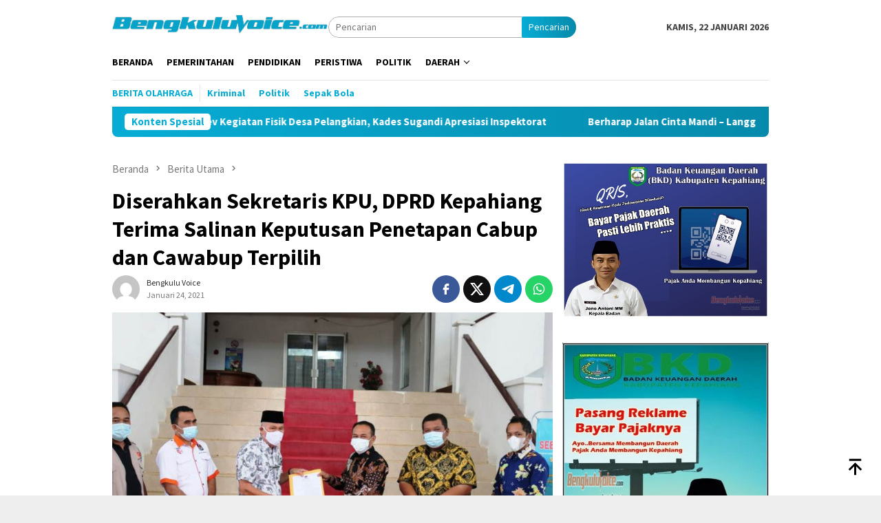

--- FILE ---
content_type: text/html; charset=UTF-8
request_url: http://bengkuluvoice.com/2021/01/24/diserahkan-sekretaris-kpu-dprd-kepahiang-terima-salinan-keputusan-penetapan-cabup-dan-cawabup-terpilih/
body_size: 16391
content:
<!DOCTYPE html>
<html lang="id">
<head itemscope="itemscope" itemtype="http://schema.org/WebSite">
<meta charset="UTF-8">
<meta name="viewport" content="width=device-width, initial-scale=1">
<link rel="profile" href="http://gmpg.org/xfn/11">

<meta name='robots' content='index, follow, max-image-preview:large, max-snippet:-1, max-video-preview:-1' />
	<style>img:is([sizes="auto" i], [sizes^="auto," i]) { contain-intrinsic-size: 3000px 1500px }</style>
	
	<!-- This site is optimized with the Yoast SEO plugin v26.8 - https://yoast.com/product/yoast-seo-wordpress/ -->
	<title>Diserahkan Sekretaris KPU, DPRD Kepahiang Terima Salinan Keputusan Penetapan Cabup dan Cawabup Terpilih - BengkuluVoice.com</title>
	<link rel="canonical" href="http://bengkuluvoice.com/2021/01/24/diserahkan-sekretaris-kpu-dprd-kepahiang-terima-salinan-keputusan-penetapan-cabup-dan-cawabup-terpilih/" />
	<meta property="og:locale" content="id_ID" />
	<meta property="og:type" content="article" />
	<meta property="og:title" content="Diserahkan Sekretaris KPU, DPRD Kepahiang Terima Salinan Keputusan Penetapan Cabup dan Cawabup Terpilih - BengkuluVoice.com" />
	<meta property="og:description" content="BengkuluVoice.com, Kepahiang &#8211; DPRD Kabupaten Kepahiang menerima salinan surat keputusan penetapan pasangan calon Bupati dan&nbsp;[&hellip;]" />
	<meta property="og:url" content="http://bengkuluvoice.com/2021/01/24/diserahkan-sekretaris-kpu-dprd-kepahiang-terima-salinan-keputusan-penetapan-cabup-dan-cawabup-terpilih/" />
	<meta property="og:site_name" content="BengkuluVoice.com" />
	<meta property="article:published_time" content="2021-01-24T16:23:10+00:00" />
	<meta property="article:modified_time" content="2021-01-24T17:30:30+00:00" />
	<meta property="og:image" content="http://bengkuluvoice.com/wp-content/uploads/2021/01/Ketua-DPRD-Kepahiang-Windra-Purnawan-didampingi-Waka-1-Andrian-Defandra-dan-Sekretaris-DPRD-Roland-Yudhistira-menerima-salinan-keputusan-penetapan-.jpg" />
	<meta property="og:image:width" content="800" />
	<meta property="og:image:height" content="547" />
	<meta property="og:image:type" content="image/jpeg" />
	<meta name="author" content="Bengkulu Voice" />
	<meta name="twitter:card" content="summary_large_image" />
	<meta name="twitter:label1" content="Ditulis oleh" />
	<meta name="twitter:data1" content="Bengkulu Voice" />
	<meta name="twitter:label2" content="Estimasi waktu membaca" />
	<meta name="twitter:data2" content="1 menit" />
	<script type="application/ld+json" class="yoast-schema-graph">{"@context":"https://schema.org","@graph":[{"@type":"Article","@id":"http://bengkuluvoice.com/2021/01/24/diserahkan-sekretaris-kpu-dprd-kepahiang-terima-salinan-keputusan-penetapan-cabup-dan-cawabup-terpilih/#article","isPartOf":{"@id":"http://bengkuluvoice.com/2021/01/24/diserahkan-sekretaris-kpu-dprd-kepahiang-terima-salinan-keputusan-penetapan-cabup-dan-cawabup-terpilih/"},"author":{"name":"Bengkulu Voice","@id":"http://bengkuluvoice.com/#/schema/person/e0c2f9c15cbb633acd982f5a3c911816"},"headline":"Diserahkan Sekretaris KPU, DPRD Kepahiang Terima Salinan Keputusan Penetapan Cabup dan Cawabup Terpilih","datePublished":"2021-01-24T16:23:10+00:00","dateModified":"2021-01-24T17:30:30+00:00","mainEntityOfPage":{"@id":"http://bengkuluvoice.com/2021/01/24/diserahkan-sekretaris-kpu-dprd-kepahiang-terima-salinan-keputusan-penetapan-cabup-dan-cawabup-terpilih/"},"wordCount":161,"commentCount":0,"image":{"@id":"http://bengkuluvoice.com/2021/01/24/diserahkan-sekretaris-kpu-dprd-kepahiang-terima-salinan-keputusan-penetapan-cabup-dan-cawabup-terpilih/#primaryimage"},"thumbnailUrl":"http://bengkuluvoice.com/wp-content/uploads/2021/01/Ketua-DPRD-Kepahiang-Windra-Purnawan-didampingi-Waka-1-Andrian-Defandra-dan-Sekretaris-DPRD-Roland-Yudhistira-menerima-salinan-keputusan-penetapan-.jpg","articleSection":["Berita Utama","Daerah","Kepahiang","Pemerintahan"],"inLanguage":"id","potentialAction":[{"@type":"CommentAction","name":"Comment","target":["http://bengkuluvoice.com/2021/01/24/diserahkan-sekretaris-kpu-dprd-kepahiang-terima-salinan-keputusan-penetapan-cabup-dan-cawabup-terpilih/#respond"]}]},{"@type":"WebPage","@id":"http://bengkuluvoice.com/2021/01/24/diserahkan-sekretaris-kpu-dprd-kepahiang-terima-salinan-keputusan-penetapan-cabup-dan-cawabup-terpilih/","url":"http://bengkuluvoice.com/2021/01/24/diserahkan-sekretaris-kpu-dprd-kepahiang-terima-salinan-keputusan-penetapan-cabup-dan-cawabup-terpilih/","name":"Diserahkan Sekretaris KPU, DPRD Kepahiang Terima Salinan Keputusan Penetapan Cabup dan Cawabup Terpilih - BengkuluVoice.com","isPartOf":{"@id":"http://bengkuluvoice.com/#website"},"primaryImageOfPage":{"@id":"http://bengkuluvoice.com/2021/01/24/diserahkan-sekretaris-kpu-dprd-kepahiang-terima-salinan-keputusan-penetapan-cabup-dan-cawabup-terpilih/#primaryimage"},"image":{"@id":"http://bengkuluvoice.com/2021/01/24/diserahkan-sekretaris-kpu-dprd-kepahiang-terima-salinan-keputusan-penetapan-cabup-dan-cawabup-terpilih/#primaryimage"},"thumbnailUrl":"http://bengkuluvoice.com/wp-content/uploads/2021/01/Ketua-DPRD-Kepahiang-Windra-Purnawan-didampingi-Waka-1-Andrian-Defandra-dan-Sekretaris-DPRD-Roland-Yudhistira-menerima-salinan-keputusan-penetapan-.jpg","datePublished":"2021-01-24T16:23:10+00:00","dateModified":"2021-01-24T17:30:30+00:00","author":{"@id":"http://bengkuluvoice.com/#/schema/person/e0c2f9c15cbb633acd982f5a3c911816"},"breadcrumb":{"@id":"http://bengkuluvoice.com/2021/01/24/diserahkan-sekretaris-kpu-dprd-kepahiang-terima-salinan-keputusan-penetapan-cabup-dan-cawabup-terpilih/#breadcrumb"},"inLanguage":"id","potentialAction":[{"@type":"ReadAction","target":["http://bengkuluvoice.com/2021/01/24/diserahkan-sekretaris-kpu-dprd-kepahiang-terima-salinan-keputusan-penetapan-cabup-dan-cawabup-terpilih/"]}]},{"@type":"ImageObject","inLanguage":"id","@id":"http://bengkuluvoice.com/2021/01/24/diserahkan-sekretaris-kpu-dprd-kepahiang-terima-salinan-keputusan-penetapan-cabup-dan-cawabup-terpilih/#primaryimage","url":"http://bengkuluvoice.com/wp-content/uploads/2021/01/Ketua-DPRD-Kepahiang-Windra-Purnawan-didampingi-Waka-1-Andrian-Defandra-dan-Sekretaris-DPRD-Roland-Yudhistira-menerima-salinan-keputusan-penetapan-.jpg","contentUrl":"http://bengkuluvoice.com/wp-content/uploads/2021/01/Ketua-DPRD-Kepahiang-Windra-Purnawan-didampingi-Waka-1-Andrian-Defandra-dan-Sekretaris-DPRD-Roland-Yudhistira-menerima-salinan-keputusan-penetapan-.jpg","width":800,"height":547,"caption":"Ketua DPRD Kepahiang Windra Purnawan didampingi Waka 1 Andrian Defandra dan Sekretaris DPRD Roland Yudhistira menerima salinan keputusan penetapan Cabup dan Cawabup Kepahiang terpilih (Foto: Humas DPRD Kepahiang)"},{"@type":"BreadcrumbList","@id":"http://bengkuluvoice.com/2021/01/24/diserahkan-sekretaris-kpu-dprd-kepahiang-terima-salinan-keputusan-penetapan-cabup-dan-cawabup-terpilih/#breadcrumb","itemListElement":[{"@type":"ListItem","position":1,"name":"Beranda","item":"http://bengkuluvoice.com/"},{"@type":"ListItem","position":2,"name":"Diserahkan Sekretaris KPU, DPRD Kepahiang Terima Salinan Keputusan Penetapan Cabup dan Cawabup Terpilih"}]},{"@type":"WebSite","@id":"http://bengkuluvoice.com/#website","url":"http://bengkuluvoice.com/","name":"BengkuluVoice.com","description":"Suarakan Aspirasimu","potentialAction":[{"@type":"SearchAction","target":{"@type":"EntryPoint","urlTemplate":"http://bengkuluvoice.com/?s={search_term_string}"},"query-input":{"@type":"PropertyValueSpecification","valueRequired":true,"valueName":"search_term_string"}}],"inLanguage":"id"},{"@type":"Person","@id":"http://bengkuluvoice.com/#/schema/person/e0c2f9c15cbb633acd982f5a3c911816","name":"Bengkulu Voice","image":{"@type":"ImageObject","inLanguage":"id","@id":"http://bengkuluvoice.com/#/schema/person/image/","url":"https://secure.gravatar.com/avatar/ba695405cf3c6ccc294fbbf492ec71a3?s=96&d=mm&r=g","contentUrl":"https://secure.gravatar.com/avatar/ba695405cf3c6ccc294fbbf492ec71a3?s=96&d=mm&r=g","caption":"Bengkulu Voice"},"sameAs":["https://bengkuluvoice.com"],"url":"http://bengkuluvoice.com/author/bvoice/"}]}</script>
	<!-- / Yoast SEO plugin. -->


<link rel='dns-prefetch' href='//fonts.googleapis.com' />
<link rel='dns-prefetch' href='//www.googletagmanager.com' />
<link crossorigin="anonymous" rel='stylesheet' id='bloggingpro-fonts-css' href='https://fonts.googleapis.com/css?family=Source+Sans+Pro%3Aregular%2Citalic%2C700%2C300%26subset%3Dlatin%2C&#038;ver=1.4.1' type='text/css' media='all' />
<link rel='stylesheet' id='bloggingpro-style-css' href='http://bengkuluvoice.com/wp-content/themes/bloggingpro/style.css?ver=1.4.1' type='text/css' media='all' />
<style id='bloggingpro-style-inline-css' type='text/css'>
kbd,a.button,button,.button,button.button,input[type="button"],input[type="reset"],input[type="submit"],.tagcloud a,ul.page-numbers li a.prev.page-numbers,ul.page-numbers li a.next.page-numbers,ul.page-numbers li span.page-numbers,.page-links > .page-link-number,.cat-links ul li a,.entry-footer .tag-text,.gmr-recentposts-widget li.listpost-gallery .gmr-rp-content .gmr-metacontent .cat-links-content a,.page-links > .post-page-numbers.current span,ol.comment-list li div.reply a,#cancel-comment-reply-link,.entry-footer .tags-links a:hover,.gmr-topnotification{background-color:#08add6;}#primary-menu > li ul .current-menu-item > a,#primary-menu .sub-menu > li:hover > a,.cat-links-content a,.tagcloud li:before,a:hover,a:focus,a:active,.gmr-ontop:hover path,#navigationamp button.close-topnavmenu-wrap,.sidr a#sidr-id-close-topnavmenu-button,.sidr-class-menu-item i._mi,.sidr-class-menu-item img._mi,.text-marquee{color:#08add6;}.widget-title:after,a.button,button,.button,button.button,input[type="button"],input[type="reset"],input[type="submit"],.tagcloud a,.sticky .gmr-box-content,.bypostauthor > .comment-body,.gmr-ajax-loader div:nth-child(1),.gmr-ajax-loader div:nth-child(2),.entry-footer .tags-links a:hover{border-color:#08add6;}a,.gmr-ontop path{color:#2E2E2E;}.entry-content-single p a{color:#08add6;}body{color:#444444;font-family:"Source Sans Pro","Helvetica Neue",sans-serif;font-weight:500;font-size:14px;}.site-header{background-image:url();-webkit-background-size:auto;-moz-background-size:auto;-o-background-size:auto;background-size:auto;background-repeat:repeat;background-position:center top;background-attachment:scroll;}.site-header,.gmr-verytopbanner{background-color:#ffffff;}.site-title a{color:#19bee8;}.site-description{color:#999999;}.top-header{background-color:#ffffff;}#gmr-responsive-menu,.gmr-mainmenu #primary-menu > li > a,.search-trigger .gmr-icon{color:#000000;}.gmr-mainmenu #primary-menu > li.menu-border > a span,.gmr-mainmenu #primary-menu > li.page_item_has_children > a:after,.gmr-mainmenu #primary-menu > li.menu-item-has-children > a:after,.gmr-mainmenu #primary-menu .sub-menu > li.page_item_has_children > a:after,.gmr-mainmenu #primary-menu .sub-menu > li.menu-item-has-children > a:after{border-color:#000000;}#gmr-responsive-menu:hover,.gmr-mainmenu #primary-menu > li:hover > a,.gmr-mainmenu #primary-menu > .current-menu-item > a,.gmr-mainmenu #primary-menu .current-menu-ancestor > a,.gmr-mainmenu #primary-menu .current_page_item > a,.gmr-mainmenu #primary-menu .current_page_ancestor > a,.search-trigger .gmr-icon:hover{color:#08add6;}.gmr-mainmenu #primary-menu > li.menu-border:hover > a span,.gmr-mainmenu #primary-menu > li.menu-border.current-menu-item > a span,.gmr-mainmenu #primary-menu > li.menu-border.current-menu-ancestor > a span,.gmr-mainmenu #primary-menu > li.menu-border.current_page_item > a span,.gmr-mainmenu #primary-menu > li.menu-border.current_page_ancestor > a span,.gmr-mainmenu #primary-menu > li.page_item_has_children:hover > a:after,.gmr-mainmenu #primary-menu > li.menu-item-has-children:hover > a:after,.gmr-mainmenu #primary-menu .sub-menu > li.page_item_has_children:hover > a:after,.gmr-mainmenu #primary-menu .sub-menu > li.menu-item-has-children:hover > a:after{border-color:#08add6;}.secondwrap-menu .gmr-mainmenu #primary-menu > li > a,.secondwrap-menu .search-trigger .gmr-icon{color:#08add6;}#primary-menu > li.menu-border > a span{border-color:#08add6;}.secondwrap-menu .gmr-mainmenu #primary-menu > li:hover > a,.secondwrap-menu .gmr-mainmenu #primary-menu > .current-menu-item > a,.secondwrap-menu .gmr-mainmenu #primary-menu .current-menu-ancestor > a,.secondwrap-menu .gmr-mainmenu #primary-menu .current_page_item > a,.secondwrap-menu .gmr-mainmenu #primary-menu .current_page_ancestor > a,.secondwrap-menu .gmr-mainmenu #primary-menu > li.page_item_has_children:hover > a:after,.secondwrap-menu .gmr-mainmenu #primary-menu > li.menu-item-has-children:hover > a:after,.secondwrap-menu .gmr-mainmenu #primary-menu .sub-menu > li.page_item_has_children:hover > a:after,.secondwrap-menu .gmr-mainmenu #primary-menu .sub-menu > li.menu-item-has-children:hover > a:after,.secondwrap-menu .search-trigger .gmr-icon:hover{color:#8224e3;}.secondwrap-menu .gmr-mainmenu #primary-menu > li.menu-border:hover > a span,.secondwrap-menu .gmr-mainmenu #primary-menu > li.menu-border.current-menu-item > a span,.secondwrap-menu .gmr-mainmenu #primary-menu > li.menu-border.current-menu-ancestor > a span,.secondwrap-menu .gmr-mainmenu #primary-menu > li.menu-border.current_page_item > a span,.secondwrap-menu .gmr-mainmenu #primary-menu > li.menu-border.current_page_ancestor > a span,.secondwrap-menu .gmr-mainmenu #primary-menu > li.page_item_has_children:hover > a:after,.secondwrap-menu .gmr-mainmenu #primary-menu > li.menu-item-has-children:hover > a:after,.secondwrap-menu .gmr-mainmenu #primary-menu .sub-menu > li.page_item_has_children:hover > a:after,.secondwrap-menu .gmr-mainmenu #primary-menu .sub-menu > li.menu-item-has-children:hover > a:after{border-color:#8224e3;}h1,h2,h3,h4,h5,h6,.h1,.h2,.h3,.h4,.h5,.h6,.site-title,#primary-menu > li > a,.gmr-rp-biglink a,.gmr-rp-link a,.gmr-gallery-related ul li p a{font-family:"Source Sans Pro","Helvetica Neue",sans-serif;}.entry-main-single,.entry-main-single p{font-size:16px;}h1.title,h1.entry-title{font-size:32px;}h2.entry-title{font-size:18px;}.footer-container{background-color:#F5F5F5;}.widget-footer,.content-footer,.site-footer,.content-footer h3.widget-title{color:#08add6;}.widget-footer a,.content-footer a,.site-footer a{color:#08add6;}.widget-footer a:hover,.content-footer a:hover,.site-footer a:hover{color:#076c77;}
</style>
<link rel='stylesheet' id='tablepress-default-css' href='http://bengkuluvoice.com/wp-content/plugins/tablepress/css/build/default.css?ver=3.2.6' type='text/css' media='all' />
<link rel="alternate" title="oEmbed (JSON)" type="application/json+oembed" href="http://bengkuluvoice.com/wp-json/oembed/1.0/embed?url=http%3A%2F%2Fbengkuluvoice.com%2F2021%2F01%2F24%2Fdiserahkan-sekretaris-kpu-dprd-kepahiang-terima-salinan-keputusan-penetapan-cabup-dan-cawabup-terpilih%2F" />
<link rel="alternate" title="oEmbed (XML)" type="text/xml+oembed" href="http://bengkuluvoice.com/wp-json/oembed/1.0/embed?url=http%3A%2F%2Fbengkuluvoice.com%2F2021%2F01%2F24%2Fdiserahkan-sekretaris-kpu-dprd-kepahiang-terima-salinan-keputusan-penetapan-cabup-dan-cawabup-terpilih%2F&#038;format=xml" />
<meta name="generator" content="Site Kit by Google 1.147.0" /><link rel="pingback" href="http://bengkuluvoice.com/xmlrpc.php"><link rel="amphtml" href="http://bengkuluvoice.com/2021/01/24/diserahkan-sekretaris-kpu-dprd-kepahiang-terima-salinan-keputusan-penetapan-cabup-dan-cawabup-terpilih/?amp"></head>

<body class="post-template-default single single-post postid-6254 single-format-standard gmr-theme idtheme kentooz gmr-sticky" itemscope="itemscope" itemtype="http://schema.org/WebPage">
<div id="full-container">
<a class="skip-link screen-reader-text" href="#main">Loncat ke konten</a>


<header id="masthead" class="site-header" role="banner" itemscope="itemscope" itemtype="http://schema.org/WPHeader">
	<div class="container">
					<div class="clearfix gmr-headwrapper">

				<div class="list-table clearfix">
					<div class="table-row">
						<div class="table-cell onlymobile-menu">
															<a id="gmr-responsive-menu" href="#menus" rel="nofollow" title="Menu Mobile"><svg xmlns="http://www.w3.org/2000/svg" xmlns:xlink="http://www.w3.org/1999/xlink" aria-hidden="true" role="img" width="1em" height="1em" preserveAspectRatio="xMidYMid meet" viewBox="0 0 24 24"><path d="M3 6h18v2H3V6m0 5h18v2H3v-2m0 5h18v2H3v-2z" fill="currentColor"/></svg><span class="screen-reader-text">Menu Mobile</span></a>
													</div>
												<div class="close-topnavmenu-wrap"><a id="close-topnavmenu-button" rel="nofollow" href="#"><svg xmlns="http://www.w3.org/2000/svg" xmlns:xlink="http://www.w3.org/1999/xlink" aria-hidden="true" role="img" width="1em" height="1em" preserveAspectRatio="xMidYMid meet" viewBox="0 0 24 24"><path d="M12 20c-4.41 0-8-3.59-8-8s3.59-8 8-8s8 3.59 8 8s-3.59 8-8 8m0-18C6.47 2 2 6.47 2 12s4.47 10 10 10s10-4.47 10-10S17.53 2 12 2m2.59 6L12 10.59L9.41 8L8 9.41L10.59 12L8 14.59L9.41 16L12 13.41L14.59 16L16 14.59L13.41 12L16 9.41L14.59 8z" fill="currentColor"/></svg></a></div>
												<div class="table-cell gmr-logo">
															<div class="logo-wrap">
									<a href="http://bengkuluvoice.com/" class="custom-logo-link" itemprop="url" title="BengkuluVoice.com">
										<img src="https://bengkuluvoice.com/wp-content/uploads/2023/06/BengkuluVoiceLogoblue.png" alt="BengkuluVoice.com" title="BengkuluVoice.com" />
									</a>
								</div>
														</div>
													<div class="table-cell search">
								<a id="search-menu-button-top" class="responsive-searchbtn pull-right" href="#" rel="nofollow"><svg xmlns="http://www.w3.org/2000/svg" xmlns:xlink="http://www.w3.org/1999/xlink" aria-hidden="true" role="img" width="1em" height="1em" preserveAspectRatio="xMidYMid meet" viewBox="0 0 24 24"><g fill="none"><path d="M21 21l-4.486-4.494M19 10.5a8.5 8.5 0 1 1-17 0a8.5 8.5 0 0 1 17 0z" stroke="currentColor" stroke-width="2" stroke-linecap="round"/></g></svg></a>
								<form method="get" id="search-topsearchform-container" class="gmr-searchform searchform topsearchform" action="http://bengkuluvoice.com/">
									<input type="text" name="s" id="s" placeholder="Pencarian" />
									<button type="submit" class="topsearch-submit">Pencarian</button>
								</form>
							</div>
							<div class="table-cell gmr-table-date">
								<span class="gmr-top-date pull-right" data-lang="id"></span>
							</div>
											</div>
				</div>
							</div>
				</div><!-- .container -->
</header><!-- #masthead -->

<div class="top-header">
	<div class="container">
	<div class="gmr-menuwrap mainwrap-menu clearfix">
		<nav id="site-navigation" class="gmr-mainmenu" role="navigation" itemscope="itemscope" itemtype="http://schema.org/SiteNavigationElement">
			<ul id="primary-menu" class="menu"><li class="menu-item menu-item-type-menulogo-btn gmr-menulogo-btn"><a href="http://bengkuluvoice.com/" id="menulogo-button" itemprop="url" title="BengkuluVoice.com"><img src="https://bengkuluvoice.com/wp-content/uploads/2021/04/bv.png" alt="BengkuluVoice.com" title="BengkuluVoice.com" itemprop="image" /></a></li><li id="menu-item-10" class="menu-item menu-item-type-custom menu-item-object-custom menu-item-home current-post-parent menu-item-10"><a href="http://bengkuluvoice.com" itemprop="url"><span itemprop="name">Beranda</span></a></li>
<li id="menu-item-5" class="menu-item menu-item-type-taxonomy menu-item-object-category current-post-ancestor current-menu-parent current-post-parent menu-item-5"><a href="http://bengkuluvoice.com/category/pemerintahan/" itemprop="url"><span itemprop="name">Pemerintahan</span></a></li>
<li id="menu-item-6" class="menu-item menu-item-type-taxonomy menu-item-object-category menu-item-6"><a href="http://bengkuluvoice.com/category/edukasi/" itemprop="url"><span itemprop="name">Pendidikan</span></a></li>
<li id="menu-item-7" class="menu-item menu-item-type-taxonomy menu-item-object-category menu-item-7"><a href="http://bengkuluvoice.com/category/peristiwa/" itemprop="url"><span itemprop="name">Peristiwa</span></a></li>
<li id="menu-item-8" class="menu-item menu-item-type-taxonomy menu-item-object-category menu-item-8"><a href="http://bengkuluvoice.com/category/politik/" itemprop="url"><span itemprop="name">Politik</span></a></li>
<li id="menu-item-369" class="menu-item menu-item-type-taxonomy menu-item-object-category current-post-ancestor current-menu-parent current-post-parent menu-item-has-children menu-item-369"><a href="http://bengkuluvoice.com/category/daerah/" itemprop="url"><span itemprop="name">Daerah</span></a>
<ul class="sub-menu">
	<li id="menu-item-5960" class="menu-item menu-item-type-taxonomy menu-item-object-category current-post-ancestor current-menu-parent current-post-parent menu-item-5960"><a href="http://bengkuluvoice.com/category/kepahiang/" itemprop="url"><span itemprop="name">Kepahiang</span></a></li>
	<li id="menu-item-5961" class="menu-item menu-item-type-taxonomy menu-item-object-category menu-item-5961"><a href="http://bengkuluvoice.com/category/bengkulu-utara/" itemprop="url"><span itemprop="name">Bengkulu Utara</span></a></li>
</ul>
</li>
<li class="menu-item menu-item-type-search-btn gmr-search-btn pull-right"><a id="search-menu-button" href="#" rel="nofollow"><svg xmlns="http://www.w3.org/2000/svg" xmlns:xlink="http://www.w3.org/1999/xlink" aria-hidden="true" role="img" width="1em" height="1em" preserveAspectRatio="xMidYMid meet" viewBox="0 0 24 24"><g fill="none"><path d="M21 21l-4.486-4.494M19 10.5a8.5 8.5 0 1 1-17 0a8.5 8.5 0 0 1 17 0z" stroke="currentColor" stroke-width="2" stroke-linecap="round"/></g></svg></a><div class="search-dropdown search" id="search-dropdown-container"><form method="get" class="gmr-searchform searchform" action="http://bengkuluvoice.com/"><input type="text" name="s" id="s" placeholder="Pencarian" /></form></div></li></ul>		</nav><!-- #site-navigation -->
	</div>
		<div class="gmr-menuwrap secondwrap-menu clearfix">
		<nav id="site-navigation" class="gmr-mainmenu" role="navigation" itemscope="itemscope" itemtype="http://schema.org/SiteNavigationElement">
			<ul id="primary-menu" class="menu"><li id="menu-item-5667" class="menu-item menu-item-type-taxonomy menu-item-object-post_tag menu-item-5667"><a href="http://bengkuluvoice.com/tag/berita-olahraga/" itemprop="url"><span itemprop="name">Berita Olahraga</span></a></li>
<li id="menu-item-5679" class="menu-item menu-item-type-taxonomy menu-item-object-post_tag menu-item-5679"><a href="http://bengkuluvoice.com/tag/kejahatan/" itemprop="url"><span itemprop="name">Kriminal</span></a></li>
<li id="menu-item-5737" class="menu-item menu-item-type-taxonomy menu-item-object-category menu-item-5737"><a href="http://bengkuluvoice.com/category/politik/" itemprop="url"><span itemprop="name">Politik</span></a></li>
<li id="menu-item-5681" class="menu-item menu-item-type-taxonomy menu-item-object-post_tag menu-item-5681"><a href="http://bengkuluvoice.com/tag/sepak-bola/" itemprop="url"><span itemprop="name">Sepak Bola</span></a></li>
</ul>		</nav><!-- #site-navigation -->
	</div>
			</div><!-- .container -->
</div><!-- .top-header -->
<div class="site inner-wrap" id="site-container">

<div class="container"><div class="gmr-topnotification"><div class="wrap-marquee"><div class="text-marquee">Konten Spesial</div><span class="marquee">				<a href="http://bengkuluvoice.com/2025/09/24/monev-kegiatan-fisik-desa-pelangkian-kades-sugandi-apresiasi-inspektorat/" class="gmr-recent-marquee" title="Monev Kegiatan Fisik Desa Pelangkian, Kades Sugandi Apresiasi Inspektorat">Monev Kegiatan Fisik Desa Pelangkian, Kades Sugandi Apresiasi Inspektorat</a>
							<a href="http://bengkuluvoice.com/2025/09/18/berharap-jalan-cinta-mandi-langgar-jaya-dapat-dibangun-pemprov-bengkulu/" class="gmr-recent-marquee" title="Berharap Jalan Cinta Mandi &#8211; Langgar Jaya Dapat Dibangun Pemprov Bengkulu">Berharap Jalan Cinta Mandi &#8211; Langgar Jaya Dapat Dibangun Pemprov Bengkulu</a>
							<a href="http://bengkuluvoice.com/2025/09/16/aplikasi-dipayang-dilaunching-kelola-aset-jadi-lebih-cepat-dan-transparan/" class="gmr-recent-marquee" title="Aplikasi DIPAYANG Dilaunching, Kelola Aset Jadi Lebih Cepat dan Transparan">Aplikasi DIPAYANG Dilaunching, Kelola Aset Jadi Lebih Cepat dan Transparan</a>
							<a href="http://bengkuluvoice.com/2025/09/15/3-hari-hanyut-bocah-12-tahun-ditemukan/" class="gmr-recent-marquee" title="3 Hari Hanyut, Bocah 12 Tahun Ditemukan">3 Hari Hanyut, Bocah 12 Tahun Ditemukan</a>
							<a href="http://bengkuluvoice.com/2025/09/11/hasil-panen-jagung-15-ton-anggota-dprd-kepahiang-candra-harap-program-terus-didukung/" class="gmr-recent-marquee" title="Hasil Panen Jagung 15 Ton, Anggota DPRD Kepahiang Candra Harap Program Terus Didukung&#8230;">Hasil Panen Jagung 15 Ton, Anggota DPRD Kepahiang Candra Harap Program Terus Didukung&#8230;</a>
			</span></div></div></div>
<div class="gmr-topbanner text-center"><div class="container"><a href="" /></a> 
</div></div>
	<div id="content" class="gmr-content">

		<div class="container">
			<div class="row">

<div id="primary" class="col-md-main">
	<div class="content-area gmr-single-wrap">
					<div class="breadcrumbs" itemscope itemtype="https://schema.org/BreadcrumbList">
																								<span class="first-item" itemprop="itemListElement" itemscope itemtype="https://schema.org/ListItem">
									<a itemscope itemtype="https://schema.org/WebPage" itemprop="item" itemid="http://bengkuluvoice.com/" href="http://bengkuluvoice.com/">
										<span itemprop="name">Beranda</span>
									</a>
									<span itemprop="position" content="1"></span>
								</span>
														<span class="separator"><svg xmlns="http://www.w3.org/2000/svg" xmlns:xlink="http://www.w3.org/1999/xlink" aria-hidden="true" role="img" width="1em" height="1em" preserveAspectRatio="xMidYMid meet" viewBox="0 0 24 24"><path d="M8.59 16.59L13.17 12L8.59 7.41L10 6l6 6l-6 6l-1.41-1.41z" fill="currentColor"/></svg></span>
																															<span class="0-item" itemprop="itemListElement" itemscope itemtype="http://schema.org/ListItem">
									<a itemscope itemtype="https://schema.org/WebPage" itemprop="item" itemid="http://bengkuluvoice.com/category/berita-utama/" href="http://bengkuluvoice.com/category/berita-utama/">
										<span itemprop="name">Berita Utama</span>
									</a>
									<span itemprop="position" content="2"></span>
								</span>
														<span class="separator"><svg xmlns="http://www.w3.org/2000/svg" xmlns:xlink="http://www.w3.org/1999/xlink" aria-hidden="true" role="img" width="1em" height="1em" preserveAspectRatio="xMidYMid meet" viewBox="0 0 24 24"><path d="M8.59 16.59L13.17 12L8.59 7.41L10 6l6 6l-6 6l-1.41-1.41z" fill="currentColor"/></svg></span>
																						<span class="last-item" itemscope itemtype="https://schema.org/ListItem">
							<span itemprop="name">Diserahkan Sekretaris KPU, DPRD Kepahiang Terima Salinan Keputusan Penetapan Cabup dan Cawabup Terpilih</span>
							<span itemprop="position" content="3"></span>
						</span>
															</div>
					<main id="main" class="site-main" role="main">
		<div class="inner-container">
			
<article id="post-6254" class="post-6254 post type-post status-publish format-standard has-post-thumbnail hentry category-berita-utama category-daerah category-kepahiang category-pemerintahan" itemscope="itemscope" itemtype="http://schema.org/CreativeWork">
	<div class="gmr-box-content gmr-single">
		<header class="entry-header">
			<h1 class="entry-title" itemprop="headline">Diserahkan Sekretaris KPU, DPRD Kepahiang Terima Salinan Keputusan Penetapan Cabup dan Cawabup Terpilih</h1><div class="list-table clearfix"><div class="table-row"><div class="table-cell gmr-gravatar-metasingle"><a class="url" href="http://bengkuluvoice.com/author/bvoice/" title="Permalink ke: Bengkulu Voice" itemprop="url"><img alt='Gambar Gravatar' title='Gravatar' src='https://secure.gravatar.com/avatar/ba695405cf3c6ccc294fbbf492ec71a3?s=40&#038;d=mm&#038;r=g' srcset='https://secure.gravatar.com/avatar/ba695405cf3c6ccc294fbbf492ec71a3?s=80&#038;d=mm&#038;r=g 2x' class='avatar avatar-40 photo img-cicle' height='40' width='40' decoding='async'/></a></div><div class="table-cell gmr-content-metasingle"><div class="posted-by"> <span class="entry-author vcard" itemprop="author" itemscope="itemscope" itemtype="http://schema.org/person"><a class="url fn n" href="http://bengkuluvoice.com/author/bvoice/" title="Permalink ke: Bengkulu Voice" itemprop="url"><span itemprop="name">Bengkulu Voice</span></a></span></div><div class="posted-on"><time class="entry-date published" itemprop="datePublished" datetime="2021-01-24T23:23:10+07:00">Januari 24, 2021</time><time class="updated" datetime="2021-01-25T00:30:30+07:00">Januari 25, 2021</time></div></div><div class="table-cell gmr-content-share"><div class="pull-right"><ul class="gmr-socialicon-share"><li class="facebook"><a href="https://www.facebook.com/sharer/sharer.php?u=http%3A%2F%2Fbengkuluvoice.com%2F2021%2F01%2F24%2Fdiserahkan-sekretaris-kpu-dprd-kepahiang-terima-salinan-keputusan-penetapan-cabup-dan-cawabup-terpilih%2F" rel="nofollow" title="Sebarkan ini"><svg xmlns="http://www.w3.org/2000/svg" xmlns:xlink="http://www.w3.org/1999/xlink" aria-hidden="true" role="img" width="1em" height="1em" preserveAspectRatio="xMidYMid meet" viewBox="0 0 24 24"><g fill="none"><path d="M9.198 21.5h4v-8.01h3.604l.396-3.98h-4V7.5a1 1 0 0 1 1-1h3v-4h-3a5 5 0 0 0-5 5v2.01h-2l-.396 3.98h2.396v8.01z" fill="currentColor"/></g></svg></a></li><li class="twitter"><a href="https://twitter.com/intent/tweet?url=http%3A%2F%2Fbengkuluvoice.com%2F2021%2F01%2F24%2Fdiserahkan-sekretaris-kpu-dprd-kepahiang-terima-salinan-keputusan-penetapan-cabup-dan-cawabup-terpilih%2F&amp;text=Diserahkan%20Sekretaris%20KPU%2C%20DPRD%20Kepahiang%20Terima%20Salinan%20Keputusan%20Penetapan%20Cabup%20dan%20Cawabup%20Terpilih" rel="nofollow" title="Tweet ini"><svg xmlns="http://www.w3.org/2000/svg" aria-hidden="true" role="img" width="1em" height="1em" viewBox="0 0 24 24"><path fill="currentColor" d="M18.901 1.153h3.68l-8.04 9.19L24 22.846h-7.406l-5.8-7.584l-6.638 7.584H.474l8.6-9.83L0 1.154h7.594l5.243 6.932ZM17.61 20.644h2.039L6.486 3.24H4.298Z"/></svg></a></li><li class="telegram"><a href="https://t.me/share/url?url=http%3A%2F%2Fbengkuluvoice.com%2F2021%2F01%2F24%2Fdiserahkan-sekretaris-kpu-dprd-kepahiang-terima-salinan-keputusan-penetapan-cabup-dan-cawabup-terpilih%2F&amp;text=Diserahkan%20Sekretaris%20KPU%2C%20DPRD%20Kepahiang%20Terima%20Salinan%20Keputusan%20Penetapan%20Cabup%20dan%20Cawabup%20Terpilih" target="_blank" rel="nofollow" title="Telegram Share"><svg xmlns="http://www.w3.org/2000/svg" xmlns:xlink="http://www.w3.org/1999/xlink" aria-hidden="true" role="img" width="1em" height="1em" preserveAspectRatio="xMidYMid meet" viewBox="0 0 48 48"><path d="M41.42 7.309s3.885-1.515 3.56 2.164c-.107 1.515-1.078 6.818-1.834 12.553l-2.59 16.99s-.216 2.489-2.159 2.922c-1.942.432-4.856-1.515-5.396-1.948c-.432-.325-8.094-5.195-10.792-7.575c-.756-.65-1.62-1.948.108-3.463L33.648 18.13c1.295-1.298 2.59-4.328-2.806-.649l-15.11 10.28s-1.727 1.083-4.964.109l-7.016-2.165s-2.59-1.623 1.835-3.246c10.793-5.086 24.068-10.28 35.831-15.15z" fill="#000"/></svg></a></li><li class="whatsapp"><a href="https://api.whatsapp.com/send?text=Diserahkan%20Sekretaris%20KPU%2C%20DPRD%20Kepahiang%20Terima%20Salinan%20Keputusan%20Penetapan%20Cabup%20dan%20Cawabup%20Terpilih http%3A%2F%2Fbengkuluvoice.com%2F2021%2F01%2F24%2Fdiserahkan-sekretaris-kpu-dprd-kepahiang-terima-salinan-keputusan-penetapan-cabup-dan-cawabup-terpilih%2F" rel="nofollow" title="WhatsApp ini"><svg xmlns="http://www.w3.org/2000/svg" xmlns:xlink="http://www.w3.org/1999/xlink" aria-hidden="true" role="img" width="1em" height="1em" preserveAspectRatio="xMidYMid meet" viewBox="0 0 24 24"><path d="M12.04 2c-5.46 0-9.91 4.45-9.91 9.91c0 1.75.46 3.45 1.32 4.95L2.05 22l5.25-1.38c1.45.79 3.08 1.21 4.74 1.21c5.46 0 9.91-4.45 9.91-9.91c0-2.65-1.03-5.14-2.9-7.01A9.816 9.816 0 0 0 12.04 2m.01 1.67c2.2 0 4.26.86 5.82 2.42a8.225 8.225 0 0 1 2.41 5.83c0 4.54-3.7 8.23-8.24 8.23c-1.48 0-2.93-.39-4.19-1.15l-.3-.17l-3.12.82l.83-3.04l-.2-.32a8.188 8.188 0 0 1-1.26-4.38c.01-4.54 3.7-8.24 8.25-8.24M8.53 7.33c-.16 0-.43.06-.66.31c-.22.25-.87.86-.87 2.07c0 1.22.89 2.39 1 2.56c.14.17 1.76 2.67 4.25 3.73c.59.27 1.05.42 1.41.53c.59.19 1.13.16 1.56.1c.48-.07 1.46-.6 1.67-1.18c.21-.58.21-1.07.15-1.18c-.07-.1-.23-.16-.48-.27c-.25-.14-1.47-.74-1.69-.82c-.23-.08-.37-.12-.56.12c-.16.25-.64.81-.78.97c-.15.17-.29.19-.53.07c-.26-.13-1.06-.39-2-1.23c-.74-.66-1.23-1.47-1.38-1.72c-.12-.24-.01-.39.11-.5c.11-.11.27-.29.37-.44c.13-.14.17-.25.25-.41c.08-.17.04-.31-.02-.43c-.06-.11-.56-1.35-.77-1.84c-.2-.48-.4-.42-.56-.43c-.14 0-.3-.01-.47-.01z" fill="currentColor"/></svg></a></li></ul></div></div></div></div>		</header><!-- .entry-header -->

							<figure class="wp-caption alignnone single-thumbnail">
						<img width="800" height="547" src="http://bengkuluvoice.com/wp-content/uploads/2021/01/Ketua-DPRD-Kepahiang-Windra-Purnawan-didampingi-Waka-1-Andrian-Defandra-dan-Sekretaris-DPRD-Roland-Yudhistira-menerima-salinan-keputusan-penetapan-.jpg" class="attachment-full size-full wp-post-image" alt="" decoding="async" fetchpriority="high" srcset="http://bengkuluvoice.com/wp-content/uploads/2021/01/Ketua-DPRD-Kepahiang-Windra-Purnawan-didampingi-Waka-1-Andrian-Defandra-dan-Sekretaris-DPRD-Roland-Yudhistira-menerima-salinan-keputusan-penetapan-.jpg 800w, http://bengkuluvoice.com/wp-content/uploads/2021/01/Ketua-DPRD-Kepahiang-Windra-Purnawan-didampingi-Waka-1-Andrian-Defandra-dan-Sekretaris-DPRD-Roland-Yudhistira-menerima-salinan-keputusan-penetapan--768x525.jpg 768w" sizes="(max-width: 800px) 100vw, 800px" title="Ketua DPRD Kepahiang Windra Purnawan didampingi Waka 1 Andrian Defandra dan Sekretaris DPRD Roland Yudhistira menerima salinan keputusan penetapan Cabup dan Cawabup Kepahiang terpilih (Foto: Humas DPRD Kepahiang)" />
													<figcaption class="wp-caption-textmain">Ketua DPRD Kepahiang Windra Purnawan didampingi Waka 1 Andrian Defandra dan Sekretaris DPRD Roland Yudhistira menerima salinan keputusan penetapan Cabup dan Cawabup Kepahiang terpilih (Foto: Humas DPRD Kepahiang)</figcaption>
											</figure>
							<div class="entry-content entry-content-single" itemprop="text">
			<div class="entry-main-single">
			<p><strong>BengkuluVoice.com, Kepahiang</strong> &#8211; DPRD Kabupaten Kepahiang menerima salinan surat keputusan penetapan pasangan calon Bupati dan Wakil Bupati Kepahiang terpilih periode 202 &#8211; 2024 dari KPU Kepahiang, Minggu (24/01/2021).</p>
<p>Surat keputusan tersebut diterima langsung oleh Ketua DPRD Kepahiang Windra Purnawan didampingi Waka 1 Andrian Defandra dan Sekretaris DPRD Roland Yudisthira.</p>
<p>&#8220;Kita mengapresiasi apa yang dilakukan KPU dan Bawaslu dalam menyukseskan pemilihan serentak tahun 2020,&#8221; ungkap Windra.</p>
<p>Ia juga menyampaikan, DPRD akan menindaklanjuti salinan keputusan dengan menggelar rapat paripurna.</p>
<p>&#8220;Hari ini pimpinan DPRD menerima salinan keputusan yang diserahkan oleh sekretaris KPU, kita berharap ke depan Komisioner KPU yang menyerahkan,&#8221; tambahnya.</p>
<p>Salinan Surat Keputusan No: 2/PL.02.7-Kpt/1708/KPU-kab/1/2021 tentang Penetapan Pasangan Calon Terpilih Bupati dan Wakil Bupati Kepahiang periode 2021-2024 dalam Pemilihan Serentak 2020 berikut berita acara dan kelengkapan lainnya ini akan ditindaklanjuti DPRD sebagai bahan usulan pengangkatan dan pengesahan Bupati dan Wakil Bupati Kepahiang periode 2021-2024 ke Menteri Dalam Negeri melalui Gubernur Bengkulu.<strong>(bvc/rls)</strong></p>
<div class="awac-wrapper"><div class="awac widget media_image-18"><img decoding="async" width="1031" height="393" src="http://bengkuluvoice.com/wp-content/uploads/2025/03/Banner-Pendapatan-Maret-April.jpg" class="image wp-image-9509  attachment-full size-full" alt="" style="max-width: 100%; height: auto;" srcset="http://bengkuluvoice.com/wp-content/uploads/2025/03/Banner-Pendapatan-Maret-April.jpg 1031w, http://bengkuluvoice.com/wp-content/uploads/2025/03/Banner-Pendapatan-Maret-April-768x293.jpg 768w" sizes="(max-width: 1031px) 100vw, 1031px" title="Banner Pendapatan Maret April" /></div></div><div class="awac-wrapper"><div class="awac widget media_image-21"><img loading="lazy" decoding="async" width="950" height="380" src="http://bengkuluvoice.com/wp-content/uploads/2025/08/Banner-RI-2025.jpg" class="image wp-image-9853  attachment-full size-full" alt="" style="max-width: 100%; height: auto;" srcset="http://bengkuluvoice.com/wp-content/uploads/2025/08/Banner-RI-2025.jpg 950w, http://bengkuluvoice.com/wp-content/uploads/2025/08/Banner-RI-2025-768x307.jpg 768w" sizes="auto, (max-width: 950px) 100vw, 950px" title="Banner RI 2025" /></div></div><div class="gmr-banner-aftercontent text-center"> <img src="">.
<img src="">.
</div>			</div>

			<footer class="entry-footer">
				<div class="clearfix"><div class="pull-left"></div><div class="pull-right"><div class="share-text">Sebarkan</div><ul class="gmr-socialicon-share"><li class="facebook"><a href="https://www.facebook.com/sharer/sharer.php?u=http%3A%2F%2Fbengkuluvoice.com%2F2021%2F01%2F24%2Fdiserahkan-sekretaris-kpu-dprd-kepahiang-terima-salinan-keputusan-penetapan-cabup-dan-cawabup-terpilih%2F" rel="nofollow" title="Sebarkan ini"><svg xmlns="http://www.w3.org/2000/svg" xmlns:xlink="http://www.w3.org/1999/xlink" aria-hidden="true" role="img" width="1em" height="1em" preserveAspectRatio="xMidYMid meet" viewBox="0 0 24 24"><g fill="none"><path d="M9.198 21.5h4v-8.01h3.604l.396-3.98h-4V7.5a1 1 0 0 1 1-1h3v-4h-3a5 5 0 0 0-5 5v2.01h-2l-.396 3.98h2.396v8.01z" fill="currentColor"/></g></svg></a></li><li class="twitter"><a href="https://twitter.com/intent/tweet?url=http%3A%2F%2Fbengkuluvoice.com%2F2021%2F01%2F24%2Fdiserahkan-sekretaris-kpu-dprd-kepahiang-terima-salinan-keputusan-penetapan-cabup-dan-cawabup-terpilih%2F&amp;text=Diserahkan%20Sekretaris%20KPU%2C%20DPRD%20Kepahiang%20Terima%20Salinan%20Keputusan%20Penetapan%20Cabup%20dan%20Cawabup%20Terpilih" rel="nofollow" title="Tweet ini"><svg xmlns="http://www.w3.org/2000/svg" aria-hidden="true" role="img" width="1em" height="1em" viewBox="0 0 24 24"><path fill="currentColor" d="M18.901 1.153h3.68l-8.04 9.19L24 22.846h-7.406l-5.8-7.584l-6.638 7.584H.474l8.6-9.83L0 1.154h7.594l5.243 6.932ZM17.61 20.644h2.039L6.486 3.24H4.298Z"/></svg></a></li><li class="telegram"><a href="https://t.me/share/url?url=http%3A%2F%2Fbengkuluvoice.com%2F2021%2F01%2F24%2Fdiserahkan-sekretaris-kpu-dprd-kepahiang-terima-salinan-keputusan-penetapan-cabup-dan-cawabup-terpilih%2F&amp;text=Diserahkan%20Sekretaris%20KPU%2C%20DPRD%20Kepahiang%20Terima%20Salinan%20Keputusan%20Penetapan%20Cabup%20dan%20Cawabup%20Terpilih" target="_blank" rel="nofollow" title="Telegram Share"><svg xmlns="http://www.w3.org/2000/svg" xmlns:xlink="http://www.w3.org/1999/xlink" aria-hidden="true" role="img" width="1em" height="1em" preserveAspectRatio="xMidYMid meet" viewBox="0 0 48 48"><path d="M41.42 7.309s3.885-1.515 3.56 2.164c-.107 1.515-1.078 6.818-1.834 12.553l-2.59 16.99s-.216 2.489-2.159 2.922c-1.942.432-4.856-1.515-5.396-1.948c-.432-.325-8.094-5.195-10.792-7.575c-.756-.65-1.62-1.948.108-3.463L33.648 18.13c1.295-1.298 2.59-4.328-2.806-.649l-15.11 10.28s-1.727 1.083-4.964.109l-7.016-2.165s-2.59-1.623 1.835-3.246c10.793-5.086 24.068-10.28 35.831-15.15z" fill="#000"/></svg></a></li><li class="whatsapp"><a href="https://api.whatsapp.com/send?text=Diserahkan%20Sekretaris%20KPU%2C%20DPRD%20Kepahiang%20Terima%20Salinan%20Keputusan%20Penetapan%20Cabup%20dan%20Cawabup%20Terpilih http%3A%2F%2Fbengkuluvoice.com%2F2021%2F01%2F24%2Fdiserahkan-sekretaris-kpu-dprd-kepahiang-terima-salinan-keputusan-penetapan-cabup-dan-cawabup-terpilih%2F" rel="nofollow" title="WhatsApp ini"><svg xmlns="http://www.w3.org/2000/svg" xmlns:xlink="http://www.w3.org/1999/xlink" aria-hidden="true" role="img" width="1em" height="1em" preserveAspectRatio="xMidYMid meet" viewBox="0 0 24 24"><path d="M12.04 2c-5.46 0-9.91 4.45-9.91 9.91c0 1.75.46 3.45 1.32 4.95L2.05 22l5.25-1.38c1.45.79 3.08 1.21 4.74 1.21c5.46 0 9.91-4.45 9.91-9.91c0-2.65-1.03-5.14-2.9-7.01A9.816 9.816 0 0 0 12.04 2m.01 1.67c2.2 0 4.26.86 5.82 2.42a8.225 8.225 0 0 1 2.41 5.83c0 4.54-3.7 8.23-8.24 8.23c-1.48 0-2.93-.39-4.19-1.15l-.3-.17l-3.12.82l.83-3.04l-.2-.32a8.188 8.188 0 0 1-1.26-4.38c.01-4.54 3.7-8.24 8.25-8.24M8.53 7.33c-.16 0-.43.06-.66.31c-.22.25-.87.86-.87 2.07c0 1.22.89 2.39 1 2.56c.14.17 1.76 2.67 4.25 3.73c.59.27 1.05.42 1.41.53c.59.19 1.13.16 1.56.1c.48-.07 1.46-.6 1.67-1.18c.21-.58.21-1.07.15-1.18c-.07-.1-.23-.16-.48-.27c-.25-.14-1.47-.74-1.69-.82c-.23-.08-.37-.12-.56.12c-.16.25-.64.81-.78.97c-.15.17-.29.19-.53.07c-.26-.13-1.06-.39-2-1.23c-.74-.66-1.23-1.47-1.38-1.72c-.12-.24-.01-.39.11-.5c.11-.11.27-.29.37-.44c.13-.14.17-.25.25-.41c.08-.17.04-.31-.02-.43c-.06-.11-.56-1.35-.77-1.84c-.2-.48-.4-.42-.56-.43c-.14 0-.3-.01-.47-.01z" fill="currentColor"/></svg></a></li></ul></div></div>
	<nav class="navigation post-navigation" aria-label="Pos">
		<h2 class="screen-reader-text">Navigasi pos</h2>
		<div class="nav-links"><div class="nav-previous"><a href="http://bengkuluvoice.com/2021/01/23/pembangunan-jembatan-dana-hibah-dimulai-maret-mendatang/" rel="prev"><span>Pos sebelumnya</span> Pembangunan Jembatan Dana Hibah Dimulai Maret Mendatang</a></div><div class="nav-next"><a href="http://bengkuluvoice.com/2021/01/25/afk-kepahiang-terbentuk-marsudi-kami-siap-majukan-futsal-kepahiang/" rel="next"><span>Pos berikutnya</span> AFK Kepahiang Terbentuk, Marsudi: Kami Siap Majukan Futsal Kepahiang</a></div></div>
	</nav>			</footer><!-- .entry-footer -->
		</div><!-- .entry-content -->

	</div><!-- .gmr-box-content -->

	<div class="gmr-related-post gmr-box-content gmr-gallery-related"><h3 class="widget-title">Pos terkait</h3><ul><li><div class="other-content-thumbnail"><a href="http://bengkuluvoice.com/2025/10/22/sosialisasikan-sigap-terpadu-anti-radikalisasi-ke-kecamatan-ini-penjelasan-musi-dayan/" class="related-thumbnail thumb-radius" itemprop="url" title="Permalink ke: Sosialisasikan Sigap Terpadu Anti Radikalisasi ke Kecamatan, Ini Penjelasan Musi Dayan" rel="bookmark"><img width="300" height="300" src="http://bengkuluvoice.com/wp-content/uploads/2025/10/3-300x300.jpg" class="attachment-medium size-medium wp-post-image" alt="" decoding="async" loading="lazy" srcset="http://bengkuluvoice.com/wp-content/uploads/2025/10/3-300x300.jpg 300w, http://bengkuluvoice.com/wp-content/uploads/2025/10/3-1024x1024.jpg 1024w, http://bengkuluvoice.com/wp-content/uploads/2025/10/3-150x150.jpg 150w" sizes="auto, (max-width: 300px) 100vw, 300px" title="Sosisalisasi sigap terpadu anti radikalisasi di Kecamatan Kepahiang" /></a></div><p><a href="http://bengkuluvoice.com/2025/10/22/sosialisasikan-sigap-terpadu-anti-radikalisasi-ke-kecamatan-ini-penjelasan-musi-dayan/" itemprop="url" title="Permalink ke: Sosialisasikan Sigap Terpadu Anti Radikalisasi ke Kecamatan, Ini Penjelasan Musi Dayan" rel="bookmark">Sosialisasikan Sigap Terpadu Anti Radikalisasi ke Kecamatan, Ini Penjelasan Musi Dayan</a></p></li><li><div class="other-content-thumbnail"><a href="http://bengkuluvoice.com/2025/09/24/monev-kegiatan-fisik-desa-pelangkian-kades-sugandi-apresiasi-inspektorat/" class="related-thumbnail thumb-radius" itemprop="url" title="Permalink ke: Monev Kegiatan Fisik Desa Pelangkian, Kades Sugandi Apresiasi Inspektorat" rel="bookmark"><img width="300" height="300" src="http://bengkuluvoice.com/wp-content/uploads/2025/09/Pelangkian-1-300x300.jpg" class="attachment-medium size-medium wp-post-image" alt="" decoding="async" loading="lazy" srcset="http://bengkuluvoice.com/wp-content/uploads/2025/09/Pelangkian-1-300x300.jpg 300w, http://bengkuluvoice.com/wp-content/uploads/2025/09/Pelangkian-1-1024x1024.jpg 1024w, http://bengkuluvoice.com/wp-content/uploads/2025/09/Pelangkian-1-150x150.jpg 150w" sizes="auto, (max-width: 300px) 100vw, 300px" title="Monev kegiatan di Desa Pelangkian Kecamatan Kepahiang" /></a></div><p><a href="http://bengkuluvoice.com/2025/09/24/monev-kegiatan-fisik-desa-pelangkian-kades-sugandi-apresiasi-inspektorat/" itemprop="url" title="Permalink ke: Monev Kegiatan Fisik Desa Pelangkian, Kades Sugandi Apresiasi Inspektorat" rel="bookmark">Monev Kegiatan Fisik Desa Pelangkian, Kades Sugandi Apresiasi Inspektorat</a></p></li><li><div class="other-content-thumbnail"><a href="http://bengkuluvoice.com/2025/09/18/berharap-jalan-cinta-mandi-langgar-jaya-dapat-dibangun-pemprov-bengkulu/" class="related-thumbnail thumb-radius" itemprop="url" title="Permalink ke: Berharap Jalan Cinta Mandi &#8211; Langgar Jaya Dapat Dibangun Pemprov Bengkulu" rel="bookmark"><img width="300" height="232" src="http://bengkuluvoice.com/wp-content/uploads/2018/03/Beginilah-kondisi-jalan-menuju-Desa-Langgar-Jaya-Kecamatan-Bermani-Ilir-Kabupaten-Kepahiang-300x232.jpg" class="attachment-medium size-medium wp-post-image" alt="" decoding="async" loading="lazy" srcset="http://bengkuluvoice.com/wp-content/uploads/2018/03/Beginilah-kondisi-jalan-menuju-Desa-Langgar-Jaya-Kecamatan-Bermani-Ilir-Kabupaten-Kepahiang-300x232.jpg 300w, http://bengkuluvoice.com/wp-content/uploads/2018/03/Beginilah-kondisi-jalan-menuju-Desa-Langgar-Jaya-Kecamatan-Bermani-Ilir-Kabupaten-Kepahiang-768x593.jpg 768w, http://bengkuluvoice.com/wp-content/uploads/2018/03/Beginilah-kondisi-jalan-menuju-Desa-Langgar-Jaya-Kecamatan-Bermani-Ilir-Kabupaten-Kepahiang-696x537.jpg 696w, http://bengkuluvoice.com/wp-content/uploads/2018/03/Beginilah-kondisi-jalan-menuju-Desa-Langgar-Jaya-Kecamatan-Bermani-Ilir-Kabupaten-Kepahiang-544x420.jpg 544w, http://bengkuluvoice.com/wp-content/uploads/2018/03/Beginilah-kondisi-jalan-menuju-Desa-Langgar-Jaya-Kecamatan-Bermani-Ilir-Kabupaten-Kepahiang.jpg 777w" sizes="auto, (max-width: 300px) 100vw, 300px" title="Beginilah kondisi jalan menuju Desa Langgar Jaya, Kecamatan Bermani Ilir, Kabupaten Kepahiang" /></a></div><p><a href="http://bengkuluvoice.com/2025/09/18/berharap-jalan-cinta-mandi-langgar-jaya-dapat-dibangun-pemprov-bengkulu/" itemprop="url" title="Permalink ke: Berharap Jalan Cinta Mandi &#8211; Langgar Jaya Dapat Dibangun Pemprov Bengkulu" rel="bookmark">Berharap Jalan Cinta Mandi &#8211; Langgar Jaya Dapat Dibangun Pemprov Bengkulu</a></p></li><li><div class="other-content-thumbnail"><a href="http://bengkuluvoice.com/2025/09/16/aplikasi-dipayang-dilaunching-kelola-aset-jadi-lebih-cepat-dan-transparan/" class="related-thumbnail thumb-radius" itemprop="url" title="Permalink ke: Aplikasi DIPAYANG Dilaunching, Kelola Aset Jadi Lebih Cepat dan Transparan" rel="bookmark"><img width="300" height="300" src="http://bengkuluvoice.com/wp-content/uploads/2025/09/Launching-aplikasi-DIPAYANG-300x300.jpg" class="attachment-medium size-medium wp-post-image" alt="" decoding="async" loading="lazy" srcset="http://bengkuluvoice.com/wp-content/uploads/2025/09/Launching-aplikasi-DIPAYANG-300x300.jpg 300w, http://bengkuluvoice.com/wp-content/uploads/2025/09/Launching-aplikasi-DIPAYANG-1024x1024.jpg 1024w, http://bengkuluvoice.com/wp-content/uploads/2025/09/Launching-aplikasi-DIPAYANG-150x150.jpg 150w" sizes="auto, (max-width: 300px) 100vw, 300px" title="Launching aplikasi DIPAYANG" /></a></div><p><a href="http://bengkuluvoice.com/2025/09/16/aplikasi-dipayang-dilaunching-kelola-aset-jadi-lebih-cepat-dan-transparan/" itemprop="url" title="Permalink ke: Aplikasi DIPAYANG Dilaunching, Kelola Aset Jadi Lebih Cepat dan Transparan" rel="bookmark">Aplikasi DIPAYANG Dilaunching, Kelola Aset Jadi Lebih Cepat dan Transparan</a></p></li><li><div class="other-content-thumbnail"><a href="http://bengkuluvoice.com/2025/09/15/3-hari-hanyut-bocah-12-tahun-ditemukan/" class="related-thumbnail thumb-radius" itemprop="url" title="Permalink ke: 3 Hari Hanyut, Bocah 12 Tahun Ditemukan" rel="bookmark"><img width="300" height="205" src="http://bengkuluvoice.com/wp-content/uploads/2020/04/Ilustrasi-tenggelam-300x205.jpg" class="attachment-medium size-medium wp-post-image" alt="" decoding="async" loading="lazy" srcset="http://bengkuluvoice.com/wp-content/uploads/2020/04/Ilustrasi-tenggelam-300x205.jpg 300w, http://bengkuluvoice.com/wp-content/uploads/2020/04/Ilustrasi-tenggelam-768x524.jpg 768w, http://bengkuluvoice.com/wp-content/uploads/2020/04/Ilustrasi-tenggelam-218x150.jpg 218w, http://bengkuluvoice.com/wp-content/uploads/2020/04/Ilustrasi-tenggelam-696x475.jpg 696w, http://bengkuluvoice.com/wp-content/uploads/2020/04/Ilustrasi-tenggelam-615x420.jpg 615w, http://bengkuluvoice.com/wp-content/uploads/2020/04/Ilustrasi-tenggelam.jpg 800w" sizes="auto, (max-width: 300px) 100vw, 300px" title="Ilustrasi tenggelam (Foto : Istimewa)" /></a></div><p><a href="http://bengkuluvoice.com/2025/09/15/3-hari-hanyut-bocah-12-tahun-ditemukan/" itemprop="url" title="Permalink ke: 3 Hari Hanyut, Bocah 12 Tahun Ditemukan" rel="bookmark">3 Hari Hanyut, Bocah 12 Tahun Ditemukan</a></p></li><li><div class="other-content-thumbnail"><a href="http://bengkuluvoice.com/2025/09/13/optimalisasi-pbb-p2-bkd-gandeng-developer/" class="related-thumbnail thumb-radius" itemprop="url" title="Permalink ke: Optimalisasi PBB-P2, BKD Gandeng Developer" rel="bookmark"><img width="300" height="300" src="http://bengkuluvoice.com/wp-content/uploads/2025/09/Kabid-Pendapatan-BKD-Kepahiang-Amarulah-Mutaqqin-300x300.jpg" class="attachment-medium size-medium wp-post-image" alt="" decoding="async" loading="lazy" srcset="http://bengkuluvoice.com/wp-content/uploads/2025/09/Kabid-Pendapatan-BKD-Kepahiang-Amarulah-Mutaqqin-300x300.jpg 300w, http://bengkuluvoice.com/wp-content/uploads/2025/09/Kabid-Pendapatan-BKD-Kepahiang-Amarulah-Mutaqqin-1024x1024.jpg 1024w, http://bengkuluvoice.com/wp-content/uploads/2025/09/Kabid-Pendapatan-BKD-Kepahiang-Amarulah-Mutaqqin-150x150.jpg 150w" sizes="auto, (max-width: 300px) 100vw, 300px" title="Kabid Pendapatan BKD Kepahiang Amarulah Mutaqqin" /></a></div><p><a href="http://bengkuluvoice.com/2025/09/13/optimalisasi-pbb-p2-bkd-gandeng-developer/" itemprop="url" title="Permalink ke: Optimalisasi PBB-P2, BKD Gandeng Developer" rel="bookmark">Optimalisasi PBB-P2, BKD Gandeng Developer</a></p></li></ul></div>
	
</article><!-- #post-## -->

<div id="comments" class="comments-area">

		<div id="respond" class="comment-respond">
		<h3 id="reply-title" class="comment-reply-title">Tinggalkan Balasan <small><a rel="nofollow" id="cancel-comment-reply-link" href="/2021/01/24/diserahkan-sekretaris-kpu-dprd-kepahiang-terima-salinan-keputusan-penetapan-cabup-dan-cawabup-terpilih/#respond" style="display:none;">Batalkan balasan</a></small></h3><form action="http://bengkuluvoice.com/wp-comments-post.php" method="post" id="commentform" class="comment-form" novalidate><p class="comment-notes"><span id="email-notes">Alamat email Anda tidak akan dipublikasikan.</span> <span class="required-field-message">Ruas yang wajib ditandai <span class="required">*</span></span></p><p class="comment-form-comment"><label for="comment" class="gmr-hidden">Komentar</label><textarea id="comment" name="comment" cols="45" rows="2" placeholder="Komentar" aria-required="true"></textarea></p><p class="comment-form-author"><input id="author" name="author" type="text" value="" placeholder="Nama*" size="30" aria-required='true' /></p>
<p class="comment-form-email"><input id="email" name="email" type="text" value="" placeholder="Email*" size="30" aria-required='true' /></p>
<p class="comment-form-url"><input id="url" name="url" type="text" value="" placeholder="Situs" size="30" /></p>
<p class="form-submit"><input name="submit" type="submit" id="submit" class="submit" value="Kirim Komentar" /> <input type='hidden' name='comment_post_ID' value='6254' id='comment_post_ID' />
<input type='hidden' name='comment_parent' id='comment_parent' value='0' />
</p></form>	</div><!-- #respond -->
	
</div><!-- #comments -->
		</div>
	</main><!-- #main -->

	</div><!-- .content-area -->
</div><!-- #primary -->


<aside id="secondary" class="widget-area col-md-sidebar pos-sticky" role="complementary" itemscope="itemscope" itemtype="http://schema.org/WPSideBar">
	<div id="media_image-16" class="widget widget_media_image"><img width="575" height="435" src="http://bengkuluvoice.com/wp-content/uploads/2024/11/BKD-QRIS.jpg" class="image wp-image-9231  attachment-full size-full" alt="" style="max-width: 100%; height: auto;" decoding="async" loading="lazy" title="BKD QRIS" /></div><div id="media_image-14" class="widget widget_media_image"><img width="457" height="585" src="http://bengkuluvoice.com/wp-content/uploads/2024/03/Banner-Reklame-BKD-Kph-2024.jpg" class="image wp-image-8810  attachment-full size-full" alt="" style="max-width: 100%; height: auto;" decoding="async" loading="lazy" title="Banner Reklame BKD Kph 2024" /></div><div id="media_image-20" class="widget widget_media_image"><img width="568" height="424" src="http://bengkuluvoice.com/wp-content/uploads/2024/05/Dinas-PUPR-Kepahiang-2024-BengkuluVoice.com_.jpg" class="image wp-image-8866  attachment-full size-full" alt="" style="max-width: 100%; height: auto;" decoding="async" loading="lazy" title="Dinas PUPR Kepahiang 2024 BengkuluVoice.com" /></div></aside><!-- #secondary -->

			</div><!-- .row -->
		</div><!-- .container -->

			</div><!-- .gmr-content -->

</div><!-- #site-container -->

<div class="footer-container">
	<div class="container">
				<div id="footer-content" class="content-footer">
			<div class="row">
				<div class="footer-column col-md-6">
					<div class="gmr-footer-logo"><img src="https://bengkuluvoice.com/wp-content/uploads/2020/09/BengkuluVoiceLogo.png" alt="BengkuluVoice.com" title="BengkuluVoice.com" /></div><ul id="copyright-menu" class="menu"><li id="menu-item-5663" class="menu-item menu-item-type-post_type menu-item-object-page menu-item-5663"><a href="http://bengkuluvoice.com/indeks/" itemprop="url">Indeks</a></li>
<li id="menu-item-5653" class="menu-item menu-item-type-post_type menu-item-object-page menu-item-5653"><a href="http://bengkuluvoice.com/kode-etik/" itemprop="url">Kode Etik</a></li>
<li id="menu-item-5660" class="menu-item menu-item-type-custom menu-item-object-custom menu-item-5660"><a href="#" itemprop="url">Karir</a></li>
<li id="menu-item-70" class="menu-item menu-item-type-custom menu-item-object-custom menu-item-70"><a href="https://bengkuluvoice.com/redaksi/" itemprop="url">Redaksi</a></li>
<li id="menu-item-5654" class="menu-item menu-item-type-post_type menu-item-object-page menu-item-5654"><a href="http://bengkuluvoice.com/privacy-policy/" itemprop="url">Privacy Policy</a></li>
<li id="menu-item-5655" class="menu-item menu-item-type-post_type menu-item-object-page menu-item-5655"><a href="http://bengkuluvoice.com/disclaimer/" itemprop="url">Disclaimer</a></li>
<li id="menu-item-5658" class="menu-item menu-item-type-custom menu-item-object-custom menu-item-5658"><a href="https://bengkuluvoice.com/tentang-kami/" itemprop="url">Tentang Kami</a></li>
<li id="menu-item-5659" class="menu-item menu-item-type-custom menu-item-object-custom menu-item-5659"><a href="#" itemprop="url">Kontak Kami</a></li>
<li id="menu-item-5661" class="menu-item menu-item-type-custom menu-item-object-custom menu-item-5661"><a href="#" itemprop="url">Form Pengaduan</a></li>
<li id="menu-item-5652" class="menu-item menu-item-type-post_type menu-item-object-page menu-item-5652"><a href="http://bengkuluvoice.com/pedoman-media-siber-2/" itemprop="url">Pedoman Media Siber</a></li>
</ul>				</div>

				<div class="footer-column col-md-6">
					<h3 class="widget-title">Jaringan Social</h3><ul class="footer-social-icon"><li class="facebook"><a href="#" title="Facebook" target="_blank" rel="nofollow"><svg xmlns="http://www.w3.org/2000/svg" xmlns:xlink="http://www.w3.org/1999/xlink" aria-hidden="true" role="img" width="1em" height="1em" preserveAspectRatio="xMidYMid meet" viewBox="0 0 24 24"><path d="M12 2.04c-5.5 0-10 4.49-10 10.02c0 5 3.66 9.15 8.44 9.9v-7H7.9v-2.9h2.54V9.85c0-2.51 1.49-3.89 3.78-3.89c1.09 0 2.23.19 2.23.19v2.47h-1.26c-1.24 0-1.63.77-1.63 1.56v1.88h2.78l-.45 2.9h-2.33v7a10 10 0 0 0 8.44-9.9c0-5.53-4.5-10.02-10-10.02z" fill="currentColor"/></svg>Facebook</a></li><li class="twitter"><a href="#" title="Twitter" target="_blank" rel="nofollow"><svg xmlns="http://www.w3.org/2000/svg" aria-hidden="true" role="img" width="1em" height="1em" viewBox="0 0 24 24"><path fill="currentColor" d="M18.901 1.153h3.68l-8.04 9.19L24 22.846h-7.406l-5.8-7.584l-6.638 7.584H.474l8.6-9.83L0 1.154h7.594l5.243 6.932ZM17.61 20.644h2.039L6.486 3.24H4.298Z"/></svg>Twitter</a></li><li class="pinterest"><a href="#" title="Pinterest" target="_blank" rel="nofollow"><svg xmlns="http://www.w3.org/2000/svg" xmlns:xlink="http://www.w3.org/1999/xlink" aria-hidden="true" role="img" width="1em" height="1em" preserveAspectRatio="xMidYMid meet" viewBox="0 0 24 24"><path d="M9.04 21.54c.96.29 1.93.46 2.96.46a10 10 0 0 0 10-10A10 10 0 0 0 12 2A10 10 0 0 0 2 12c0 4.25 2.67 7.9 6.44 9.34c-.09-.78-.18-2.07 0-2.96l1.15-4.94s-.29-.58-.29-1.5c0-1.38.86-2.41 1.84-2.41c.86 0 1.26.63 1.26 1.44c0 .86-.57 2.09-.86 3.27c-.17.98.52 1.84 1.52 1.84c1.78 0 3.16-1.9 3.16-4.58c0-2.4-1.72-4.04-4.19-4.04c-2.82 0-4.48 2.1-4.48 4.31c0 .86.28 1.73.74 2.3c.09.06.09.14.06.29l-.29 1.09c0 .17-.11.23-.28.11c-1.28-.56-2.02-2.38-2.02-3.85c0-3.16 2.24-6.03 6.56-6.03c3.44 0 6.12 2.47 6.12 5.75c0 3.44-2.13 6.2-5.18 6.2c-.97 0-1.92-.52-2.26-1.13l-.67 2.37c-.23.86-.86 2.01-1.29 2.7v-.03z" fill="currentColor"/></svg>Pinterest</a></li><li class="tumblr"><a href="#" title="Tumblr" target="_blank" rel="nofollow"><svg xmlns="http://www.w3.org/2000/svg" xmlns:xlink="http://www.w3.org/1999/xlink" aria-hidden="true" role="img" width="1em" height="1em" preserveAspectRatio="xMidYMid meet" viewBox="0 0 20 20"><path d="M10 .4C4.698.4.4 4.698.4 10s4.298 9.6 9.6 9.6s9.6-4.298 9.6-9.6S15.302.4 10 .4zm2.577 13.741a5.508 5.508 0 0 1-1.066.395a4.543 4.543 0 0 1-1.031.113c-.42 0-.791-.055-1.114-.162a2.373 2.373 0 0 1-.826-.459a1.651 1.651 0 0 1-.474-.633c-.088-.225-.132-.549-.132-.973V9.16H6.918V7.846c.359-.119.67-.289.927-.512c.257-.221.464-.486.619-.797c.156-.31.263-.707.322-1.185h1.307v2.35h2.18V9.16h-2.18v2.385c0 .539.028.885.085 1.037a.7.7 0 0 0 .315.367c.204.123.437.185.697.185c.466 0 .928-.154 1.388-.461v1.468z" fill="currentColor"/></svg>Tumblr</a></li><li class="stumbleupon"><a href="#" title="Stumbleupon" target="_blank" rel="nofollow"><svg xmlns="http://www.w3.org/2000/svg" xmlns:xlink="http://www.w3.org/1999/xlink" aria-hidden="true" role="img" width="1em" height="1em" preserveAspectRatio="xMidYMid meet" viewBox="0 0 32 32"><path d="M16 2a14 14 0 1 0 14 14A14 14 0 0 0 16 2zm-.09 10.45a.84.84 0 0 0-.84.84v5.14a3.55 3.55 0 0 1-7.1 0v-2.34h2.71v2.24a.84.84 0 0 0 1.68 0v-5a3.55 3.55 0 0 1 7.09 0v1l-1.58.51l-1.12-.51v-1a.85.85 0 0 0-.84-.88zm7.93 6a3.55 3.55 0 0 1-7.09 0v-2.31l1.12.51l1.58-.51v2.29a.84.84 0 0 0 1.68 0v-2.24h2.71z" fill="currentColor"/></svg>Stumbleupon</a></li><li class="wordpress"><a href="#" title="WordPress" target="_blank" rel="nofollow"><svg xmlns="http://www.w3.org/2000/svg" xmlns:xlink="http://www.w3.org/1999/xlink" aria-hidden="true" role="img" width="1em" height="1em" preserveAspectRatio="xMidYMid meet" viewBox="0 0 24 24"><path d="M3.42 12c0-1.24.27-2.42.74-3.5l4.1 11.22A8.563 8.563 0 0 1 3.42 12m14.37-.43c0 .73-.29 1.58-.65 2.77l-.86 2.86l-3.1-9.2l.98-.1c.47-.06.41-.74-.05-.71c0 0-1.39.11-2.29.11l-2.26-.11c-.46-.03-.51.68-.06.71l.91.1l1.34 3.64l-1.88 5.63L6.74 8l.99-.1c.46-.06.4-.74-.06-.71c0 0-1.39.11-2.29.11l-.55-.01C6.37 4.96 9 3.42 12 3.42c2.23 0 4.27.86 5.79 2.25h-.11c-.84 0-1.44.73-1.44 1.52c0 .71.41 1.31.84 2.01c.33.57.71 1.3.71 2.37m-5.64 1.18l2.64 7.22l.06.12c-.89.32-1.85.49-2.85.49c-.84 0-1.65-.12-2.42-.35l2.57-7.48m7.38-4.87A8.548 8.548 0 0 1 20.58 12c0 3.16-1.72 5.93-4.27 7.41l2.62-7.57c.49-1.22.66-2.2.66-3.07l-.06-.89M12 2a10 10 0 0 1 10 10a10 10 0 0 1-10 10A10 10 0 0 1 2 12A10 10 0 0 1 12 2m0 19.54c5.26 0 9.54-4.28 9.54-9.54c0-5.26-4.28-9.54-9.54-9.54c-5.26 0-9.54 4.28-9.54 9.54c0 5.26 4.28 9.54 9.54 9.54z" fill="currentColor"/></svg>WordPress</a></li><li class="instagram"><a href="#" title="Instagram" target="_blank" rel="nofollow"><svg xmlns="http://www.w3.org/2000/svg" xmlns:xlink="http://www.w3.org/1999/xlink" aria-hidden="true" role="img" width="1em" height="1em" preserveAspectRatio="xMidYMid meet" viewBox="0 0 24 24"><path d="M7.8 2h8.4C19.4 2 22 4.6 22 7.8v8.4a5.8 5.8 0 0 1-5.8 5.8H7.8C4.6 22 2 19.4 2 16.2V7.8A5.8 5.8 0 0 1 7.8 2m-.2 2A3.6 3.6 0 0 0 4 7.6v8.8C4 18.39 5.61 20 7.6 20h8.8a3.6 3.6 0 0 0 3.6-3.6V7.6C20 5.61 18.39 4 16.4 4H7.6m9.65 1.5a1.25 1.25 0 0 1 1.25 1.25A1.25 1.25 0 0 1 17.25 8A1.25 1.25 0 0 1 16 6.75a1.25 1.25 0 0 1 1.25-1.25M12 7a5 5 0 0 1 5 5a5 5 0 0 1-5 5a5 5 0 0 1-5-5a5 5 0 0 1 5-5m0 2a3 3 0 0 0-3 3a3 3 0 0 0 3 3a3 3 0 0 0 3-3a3 3 0 0 0-3-3z" fill="currentColor"/></svg>Instagram</a></li><li class="linkedin"><a href="#" title="Linkedin" target="_blank" rel="nofollow"><svg xmlns="http://www.w3.org/2000/svg" xmlns:xlink="http://www.w3.org/1999/xlink" aria-hidden="true" role="img" width="1em" height="1em" preserveAspectRatio="xMidYMid meet" viewBox="0 0 24 24"><path d="M19 3a2 2 0 0 1 2 2v14a2 2 0 0 1-2 2H5a2 2 0 0 1-2-2V5a2 2 0 0 1 2-2h14m-.5 15.5v-5.3a3.26 3.26 0 0 0-3.26-3.26c-.85 0-1.84.52-2.32 1.3v-1.11h-2.79v8.37h2.79v-4.93c0-.77.62-1.4 1.39-1.4a1.4 1.4 0 0 1 1.4 1.4v4.93h2.79M6.88 8.56a1.68 1.68 0 0 0 1.68-1.68c0-.93-.75-1.69-1.68-1.69a1.69 1.69 0 0 0-1.69 1.69c0 .93.76 1.68 1.69 1.68m1.39 9.94v-8.37H5.5v8.37h2.77z" fill="currentColor"/></svg>Linkedin</a></li><li class="devianart"><a href="#" title="Deviantart" target="_blank" rel="nofollow"><svg xmlns="http://www.w3.org/2000/svg" xmlns:xlink="http://www.w3.org/1999/xlink" aria-hidden="true" role="img" width="1em" height="1em" preserveAspectRatio="xMidYMid meet" viewBox="0 0 24 24"><path d="M6 6h6l2-4h4v4l-3.5 7H18v5h-6l-2 4H6v-4l3.5-7H6V6z" fill="currentColor"/></svg>Deviantart</a></li><li class="myspace"><a href="#" title="Myspace" target="_blank" rel="nofollow"><svg xmlns="http://www.w3.org/2000/svg" xmlns:xlink="http://www.w3.org/1999/xlink" aria-hidden="true" role="img" width="1em" height="1em" preserveAspectRatio="xMidYMid meet" viewBox="0 0 24 24"><g fill="currentColor" transform="translate(2 2)"><path d="M10 18a8 8 0 1 0 0-16a8 8 0 0 0 0 16zm0 2C4.477 20 0 15.523 0 10S4.477 0 10 0s10 4.477 10 10s-4.477 10-10 10z"/><ellipse cx="6.418" cy="9.443" rx="1.288" ry="1.275"/><path d="M6.4 11.051c-.78.01-1.4.654-1.4 1.426v.359c0 .083.068.15.152.15h2.531a.151.151 0 0 0 .152-.15v-.382A1.41 1.41 0 0 0 6.4 11.051z"/><ellipse cx="9.68" cy="9.151" rx="1.394" ry="1.38"/><path d="M9.661 10.892a1.542 1.542 0 0 0-1.515 1.543v.4c0 .084.068.151.152.151h2.764a.151.151 0 0 0 .153-.15v-.425c0-.845-.698-1.53-1.554-1.519zm3.582-.717c.882 0 1.597-.708 1.597-1.581s-.715-1.58-1.597-1.58s-1.597.707-1.597 1.58c0 .873.715 1.58 1.597 1.58zm0 .413c-.97 0-1.757.779-1.757 1.74v.508c0 .083.068.15.152.15h3.21a.151.151 0 0 0 .152-.15v-.509c0-.96-.787-1.74-1.757-1.74z"/></g></svg>Myspace</a></li><li class="skype"><a href="#" title="Skype" target="_blank" rel="nofollow"><svg xmlns="http://www.w3.org/2000/svg" xmlns:xlink="http://www.w3.org/1999/xlink" aria-hidden="true" role="img" width="1em" height="1em" preserveAspectRatio="xMidYMid meet" viewBox="0 0 24 24"><path d="M18 6c2.07 2.04 2.85 4.89 2.36 7.55c.41.72.64 1.56.64 2.45a5 5 0 0 1-5 5c-.89 0-1.73-.23-2.45-.64c-2.66.49-5.51-.29-7.55-2.36c-2.07-2.04-2.85-4.89-2.36-7.55C3.23 9.73 3 8.89 3 8a5 5 0 0 1 5-5c.89 0 1.73.23 2.45.64c2.66-.49 5.51.29 7.55 2.36m-5.96 11.16c2.87 0 4.3-1.38 4.3-3.24c0-1.19-.56-2.46-2.73-2.95l-1.99-.44c-.76-.17-1.62-.4-1.62-1.11c0-.72.6-1.22 1.7-1.22c2.23 0 2.02 1.53 3.13 1.53c.58 0 1.08-.34 1.08-.93c0-1.37-2.19-2.4-4.05-2.4c-2.01 0-4.16.86-4.16 3.14c0 1.1.39 2.27 2.55 2.81l2.69.68c.81.2 1.01.65 1.01 1.07c0 .68-.68 1.35-1.91 1.35c-2.41 0-2.08-1.85-3.37-1.85c-.58 0-1 .4-1 .97c0 1.11 1.33 2.59 4.37 2.59z" fill="currentColor"/></svg>Skype</a></li><li class="youtube"><a href="#" title="Youtube" target="_blank" rel="nofollow"><svg xmlns="http://www.w3.org/2000/svg" xmlns:xlink="http://www.w3.org/1999/xlink" aria-hidden="true" role="img" width="1em" height="1em" preserveAspectRatio="xMidYMid meet" viewBox="0 0 24 24"><path d="M2.5 4.5h19c.84 0 1.5.65 1.5 1.5v11.5c0 .85-.66 1.5-1.5 1.5h-19c-.85 0-1.5-.65-1.5-1.5V6c0-.85.65-1.5 1.5-1.5m7.21 4V15l5.71-3.3l-5.71-3.2M17.25 21H6.65c-.3 0-.5-.2-.5-.5s.2-.5.5-.5h10.7c.3 0 .5.2.5.5s-.3.5-.6.5z" fill="currentColor"/></svg>Youtube</a></li><li class="picassa"><a href="#" title="Picassa" target="_blank" rel="nofollow"><svg xmlns="http://www.w3.org/2000/svg" xmlns:xlink="http://www.w3.org/1999/xlink" aria-hidden="true" role="img" width="0.96em" height="1em" preserveAspectRatio="xMidYMid meet" viewBox="0 0 464 488"><path d="M138 333h301q-26 55-76 89.5T253 462h-42q-40-3-73-19V333zM327 22Q281 2 232 2q-41 0-80 15q3 3 87.5 79.5T327 176V22zm-200 5q-58 30-91.5 85T2 232q0 28 8 60q3-2 102.5-92.5T214 107q-2-2-44-40.5T127 27zm-14 403V231q-4 4-49 45t-46 42q30 73 95 112zM351 36v272h98q13-35 13-76q0-60-29.5-112.5T351 36z" fill="currentColor"/></svg>Picassa</a></li><li class="flickr"><a href="#" title="Flickr" target="_blank" rel="nofollow"><svg xmlns="http://www.w3.org/2000/svg" xmlns:xlink="http://www.w3.org/1999/xlink" aria-hidden="true" role="img" width="1em" height="1em" preserveAspectRatio="xMidYMid meet" viewBox="0 0 16 16"><path d="M8 0C3.582 0 0 3.606 0 8.055s3.582 8.055 8 8.055s8-3.606 8-8.055S12.418 0 8 0zM4.5 10.5a2.5 2.5 0 1 1 0-5a2.5 2.5 0 0 1 0 5zm7 0a2.5 2.5 0 1 1 0-5a2.5 2.5 0 0 1 0 5z" fill="currentColor"/></svg>Flickr</a></li><li class="rssicon"><a href="http://bengkuluvoice.com/feed/" title="RSS" target="_blank" rel="nofollow"><svg xmlns="http://www.w3.org/2000/svg" xmlns:xlink="http://www.w3.org/1999/xlink" aria-hidden="true" role="img" width="1em" height="1em" preserveAspectRatio="xMidYMid meet" viewBox="0 0 24 24"><path d="M6.18 15.64a2.18 2.18 0 0 1 2.18 2.18C8.36 19 7.38 20 6.18 20C5 20 4 19 4 17.82a2.18 2.18 0 0 1 2.18-2.18M4 4.44A15.56 15.56 0 0 1 19.56 20h-2.83A12.73 12.73 0 0 0 4 7.27V4.44m0 5.66a9.9 9.9 0 0 1 9.9 9.9h-2.83A7.07 7.07 0 0 0 4 12.93V10.1z" fill="currentColor"/></svg>RSS</a></li></ul>				</div>
			</div>
		</div>
		<footer id="colophon" class="site-footer" role="contentinfo" itemscope="itemscope" itemtype="http://schema.org/WPFooter">
			<div class="site-info">
			PT CSM @ 2023			</div><!-- .site-info -->
		</footer>
	</div>
</div><!-- .footer-container -->
</div>

	<div class="gmr-ontop gmr-hide"><svg xmlns="http://www.w3.org/2000/svg" xmlns:xlink="http://www.w3.org/1999/xlink" aria-hidden="true" role="img" width="1em" height="1em" preserveAspectRatio="xMidYMid meet" viewBox="0 0 24 24"><path d="M6 4h12v2H6zm.707 11.707L11 11.414V20h2v-8.586l4.293 4.293l1.414-1.414L12 7.586l-6.707 6.707z" fill="currentColor"/></svg></div>
	<script type="text/javascript" src="http://bengkuluvoice.com/wp-content/themes/bloggingpro/js/javascript-plugin-min.js?ver=1.4.1" id="bloggingpro-js-plugin-js"></script>
<script type="text/javascript" id="bloggingpro-infscroll-js-extra">
/* <![CDATA[ */
var gmrobjinf = {"inf":"gmr-infinite"};
/* ]]> */
</script>
<script type="text/javascript" src="http://bengkuluvoice.com/wp-content/themes/bloggingpro/js/infinite-scroll-custom.js?ver=1.4.1" id="bloggingpro-infscroll-js"></script>
<script type="text/javascript" src="http://bengkuluvoice.com/wp-content/themes/bloggingpro/js/customscript.js?ver=1.4.1" id="bloggingpro-customscript-js"></script>
<script type="text/javascript" src="http://bengkuluvoice.com/wp-includes/js/comment-reply.min.js?ver=6.7.4" id="comment-reply-js" async="async" data-wp-strategy="async"></script>

</body>
</html>
